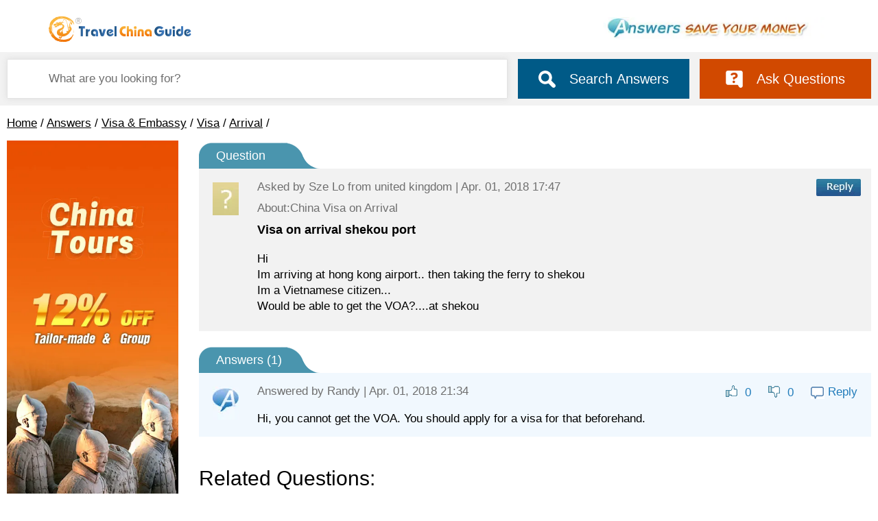

--- FILE ---
content_type: text/html; charset=UTF-8
request_url: https://answers.travelchinaguide.com/question/738278.htm
body_size: 4374
content:
<!DOCTYPE html>
<html>
<head>
            <meta http-equiv="Content-Type" content="text/html; charset=utf-8"/>
        <meta name="viewport" content="width=device-width, initial-scale=1.0, maximum-scale=1.0, user-scalable=no"/>
        <title>China Tour Questions and Answers, China Travel Q&A</title>
        <meta name="description"
              content="Having questions about tours to China? Ask your China travel questions and get answers from our experienced travelers. Also share your insights with others here. "/>
        <meta name="google-site-verification" content="DUjumbPBhwhjYKjE3m8YGddCQxkxnRtRQu2flZig6xM"/>
    
                <link rel="stylesheet" type="text/css"
              href="https://data.travelchinaguide.com/css/min/global.css,answers2024.css?v1"/>
        <link rel="stylesheet" type="text/css" href="https://data.travelchinaguide.com/css/v3/nav2022.css"/>
        <style>
                                  #header-top-link-travel{background:url("https://data.travelchinaguide.com/images/tcg/tour/2016/icon_guide.png") left center no-repeat}
            #header-top-logo {background-image:none}
            .header-top-a {position:absolute;left:0;top:0;display:block;width:309px;height:71px;background:url(https://data.travelchinaguide.com/images/logo/tcg-logo.gif) 0 0 no-repeat;}
            @media screen and (max-width:770px){
                .header-top-a {position:absolute;left:10px;top:10px;width:160px;height:30px;background:url(https://data.travelchinaguide.com/images/logo/logo_moblie.svg) 0 0 no-repeat;}
            }

            .main{
                position: relative;
            }

            @media screen and (min-width:1200px) {
                #AdTour_adv_global_top{
                    min-height: 161px;
                }
            }
            @media screen and (max-width: 900px){
                #AdTour_720X73big_answer{
                    display: none !important;
                }
            }
            @media screen and (min-width: 769px) {
                .anniversary {
                    width: 341px;
                    height: 60px;
                    background: url(https://data.travelchinaguide.com/images/tcg/answers/top_b1.jpg) no-repeat center center;
                }
            }
            @media screen and (max-width: 768px) {
                .header-top {
                    height: 48px;
                    background: url(https://data.travelchinaguide.com/images/logo/logo_moblie.svg) no-repeat 5px 9px, url(https://data.travelchinaguide.com/images/tcg/answers/top_b1.jpg) no-repeat right 16px;
                    background-size: 160px 30px, 200px 20px;
                }
                                    .hasCurency{
                        display: none !important;
                    }
                            }
            @media screen and (max-width: 360px){
                .main-best-top {
                    display: block;
                }
            }
        </style>
        <style>
        #AdGlobal_220X430 {
            margin-bottom: 10px;
        }

        /**/
        .fl {
            float: left;
        }

        .qaTitle {
            margin: 10px 0;
            font-size: 18px;
            line-height: 120%;
            font-weight: bold
        }

        .question dt {
            font-size: 18px;
            color: #fff;
            background: url(https://data.travelchinaguide.com/images/tcg/answers/bg-title-blue.png) no-repeat;
            height: 31px;
            padding-top: 10px;
            padding-left: 25px
        }

        .question dd {
            position: relative;
            margin-bottom: 10px;
            padding: 15px;
            background: #f2f2f2;
            z-index: 1;
            zoom: 1;
        }

        #answer {
            cursor: pointer
        }

        .aCon {
            margin-top: 15px
        }

        .replyAction {
            float: right;
            right: 60px;
            top: 20px;
            color: #237DBB;
        }

        .replyAction * {
            vertical-align: middle;
            margin: 0 5px;
            cursor: pointer;
        }

        .replyAction span:hover {
            text-decoration: underline
        }

        .greenArr {
            margin: 30px 0 10px 0px;
            padding-left: 10px;
            font-size: 18px;
            font-weight: bold;
        }

        .q_content_headimg {
            position: absolute;
            left: 20px;
            top: 20px;
        }

        #qaPageTitle,
        .a_userInfo {
            color: #6f6f6f;
        }

        .a_userInfo_r {
            float: right;
        }

        .qaTime {
            float: left;
            width: 40%;
            margin-left: 5px;
            zoom: 1;
        }

        .qa-list-a-info {
            padding: 0;
        }

        .btn-qa-submit-reply {
            width: 94px !important
        }

        .answerLi {
            border-top: 1px solid #d2d2d2
        }

        .answers dt {
            margin: 20px 0 0 0;
            font-size: 18px;
            color: #fff;
            background: url(https://data.travelchinaguide.com/images/tcg/answers/bg-title-blue.png) no-repeat;
            height: 31px;
            padding-top: 10px;
            padding-left: 25px
        }

        .answers > dd {
            position: relative;
            margin-bottom: 10px;
            padding: 15px;
            background: #F1F8FE;
            z-index: 1;
            zoom: 1;
        }

        .answers .commentvote .bad {
            background-position: left bottom;
            color: #719332;
        }

        .answers .commentvote .good, .commentvote .bad {
            padding: 1px 0 1px 13px;
            margin-left: 13px;
            background: url(https://data.travelchinaguide.com/images/tcg/qa/icon/p007.png) no-repeat;
            cursor: pointer;
            zoom: 1;
        }
    </style>
</head>
<body class="page index">

    <div class="header-cls" id="header">
        <div class="header-logo-cls"><a href="https://www.travelchinaguide.com/"></a></div>
        <div class="anniversary-cls"></div>
    </div>
    
    <div class="main-bg">
    <div class="main" style="">
                <form action="/search" onSubmit="return as.searchBarCheck();">
            <div class="search-cont flex justify-content-start align-items-center">
                <input type="text" name="q" class="query" placeholder="What are you looking for?" value="" />
                <button type="submit" class="askBTN flex justify-content-center align-items-center">
                    <img src="https://data.travelchinaguide.com/images/background/icon/icon-search.svg" />
                    <span>Search Answers</span>
                </button>
                <a class="ask flex justify-content-center align-items-center" href="#say">
                    <img src="https://data.travelchinaguide.com/images/background/icon/icon-answer.svg" />
                    Ask Questions
                </a>
            </div>
        </form>
                <div class="ask768 pageAsk">
            <div class=" flex justify-content-center align-items-center">
                <i class="icon"></i>
                <a href="#say">Ask Questions</a>
            </div>
        </div>
    </div>
</div>
    <!-- header end-->


    <div class="main">
        <div id="navBar" class="path c_path"><a href="https://www.travelchinaguide.com/">Home</a> / <a href="/">Answers</a> / <a href="/visa-10103.htm">Visa & Embassy</a> / <a href="/10237.htm">Visa</a> / <a href="/10243.htm">Arrival</a> / </div>
        <div class="main-split flex justify-content-between">
            <div class="main-left">
                <div id="AdGlobal_220X430" class="divads leftads"></div>
                <div id="leftNavAll"></div>

                <div class="l_title">Q &amp; A Categories<span id="showLeftNav"></span></div>
                <div class="l_nav">
                    <ul>
                        <li><a href="/destinations-10000.htm">Destinations</a></li>
                        <li><a href="/visa-10103.htm">Visa &amp; Embassy</a></li>
                        <li><a href="/10195.htm">Tours</a></li>
                        <li><a href="/flights-11387.htm">Flights</a></li>
                        <li><a href="/train-11388.htm">Trains</a></li>
                        <li><a href="/weather-11277.htm">Weather</a></li>
                        <li><a href="/great-wall-11234.htm">Great Wall</a></li>
                        <li><a href="/culture-11278.htm">Culture</a></li>
                    </ul>
                </div>
                <div class="divads" id="bussearch_left"></div>

            </div>

            <div class="main-right contcont">

                <dl class="question margin_none_770">
                    <dt>Question<input type="hidden" id="qaid" value="638278"/></dt>
                    <dd id="isOldData" class="noTitle">
                        <div class="q_content_main">
                            <img src="https://data.travelchinaguide.com/images/tcg/qa/icon/nohead.jpg"
                                 class="q_content_headimg">
                            <div id="askInfo" class="a_userInfo fl">Asked by <span class="q_uname" uid="0">Sze Lo</span> from united kingdom | Apr. 01, 2018 17:47</div>
                            <div class="a_userInfo_r"><img
                                    src="https://data.travelchinaguide.com/images/tcg/answers/btnReply.jpg"
                                    id="answer"/></div>
                            <div class="clear"></div>
                            <div id="qaPageTitle">About:China Visa on Arrival</div>
                            <h1 id="topic" class="qaTitle">Visa on arrival shekou port</h1>
                            <div class="clear"></div>
                            <p id="qaContent" class="qaCon">Hi<br />
Im arriving at hong kong airport.. then taking the ferry to shekou<br />
Im a Vietnamese  citizen...<br />
Would be able to get the VOA?....at shekou</p>
                            <div class="mobile-reply" id="answer2">Reply</div>
                        </div>
                    </dd>
                </dl>

                <div id="ems"></div>

                <dl class="answers" id="answersList">
                    <dt>Answers (<span id="spReplyNum">1</span>)</dt>
                                            <dd id="reply551868" class="replyRecord" idx="551868">
                            <div class="q_content_main">
                                <img src="https://data.travelchinaguide.com/images/tcg/qa/icon/noheada.jpg"
                                     class="q_content_headimg"/>
                                <div class="a_userInfo fl">Answered by <font
                                        class="rname uname0"
                                        uid="0">Randy</font>
                                    |
                                    Apr. 01, 2018 21:34</div>
                                <div idx="551868" class="replyAction" id="qa-list-a-item-551868">
                                    <span class="good"><img src="https://data.travelchinaguide.com/images/background/icon/good0.gif"><font>0</font></span>
                                    <span class="bad"><img src="https://data.travelchinaguide.com/images/background/icon/bad0.gif"><font>0</font></span>
                                    <span class="btn-qa-reply2" un="Randy" idx="551868"><img src="https://data.travelchinaguide.com/images/background/icon/btn-reply2.gif">Reply</span>
                                </div>
                                <div class="clear"></div>
                                <div class="aCon">Hi, you cannot get the VOA. You should apply for a visa for that beforehand.</div>
                                <div idx="551868" class="replyAction2" id="qa-list-a-item-551868">
                                    <span class="good"><img src="https://data.travelchinaguide.com/images/background/icon/good0.gif"><font>0</font></span>
                                    <span class="bad"><img src="https://data.travelchinaguide.com/images/background/icon/bad0.gif"><font>0</font></span>
                                    <span class="btn-qa-reply2" un="Randy" idx="551868"><img src="https://data.travelchinaguide.com/images/background/icon/btn-reply2.gif">Reply</span>
                                </div>
                            </div>
                        </dd>
                                        <div id="seeMore" class="seeMore" style="display: none;"><a href="javascript:void(0);">See more answers...</a></div>
                </dl>

                <div class="tagbtn_left" id="gftBtn_delete"></div>

                                    <h2 class="questions-title">Related Questions:</h2>
                    <div class="answer">
                        <div class="answer-title">Questions</div>
                        <ul class="answer-ul">
                                                            <li class="flex justify-content-start align-items-start">
                                    <div class="icon qIcon0"></div>
                                    <div class="answer-info flex-1">
                                        <a href="/question/927765.htm">Enter Luohu, Leave Shekou</a>
                                        <div class="date">
                                            Dec. 05, 2025 03:17 - Elizabeth  form US
                                        </div>
                                    </div>
                                </li>
                                                            <li class="flex justify-content-start align-items-start">
                                    <div class="icon qIcon0"></div>
                                    <div class="answer-info flex-1">
                                        <a href="/question/927450.htm">Free Visa Transfer at Shekou Port for Indonesian citizen</a>
                                        <div class="date">
                                            Nov. 13, 2025 18:42 - Dovan  form Indonesia
                                        </div>
                                    </div>
                                </li>
                                                            <li class="flex justify-content-start align-items-start">
                                    <div class="icon qIcon0"></div>
                                    <div class="answer-info flex-1">
                                        <a href="/question/927175.htm">Ferry Hong Kong to Shekou,Shenzhen at 8th March, leaving from Beijing 18th ...</a>
                                        <div class="date">
                                            Oct. 31, 2025 01:30 - Anton Zhang  form Indonesia
                                        </div>
                                    </div>
                                </li>
                                                            <li class="flex justify-content-start align-items-start">
                                    <div class="icon qIcon0"></div>
                                    <div class="answer-info flex-1">
                                        <a href="/question/927128.htm">trip from HK to Shekou to Macau</a>
                                        <div class="date">
                                            Oct. 28, 2025 15:47 - John  form canada
                                        </div>
                                    </div>
                                </li>
                                                            <li class="flex justify-content-start align-items-start">
                                    <div class="icon qIcon0"></div>
                                    <div class="answer-info flex-1">
                                        <a href="/question/925642.htm">Can you take ferry from HKG to shekou port &amp; out via Macau for 240 hours vi...</a>
                                        <div class="date">
                                            Aug. 04, 2025 00:51 - Jane  form Canada
                                        </div>
                                    </div>
                                </li>
                                                    </ul>
                    </div>
                
                <div id="AdTour_720X73_answer" class="divads rightads"></div>
                <div class="divads" id="AdTour_mobile"></div>
                <div class="qa-form">
                    <a id="say"></a>
                    <div class="qa-form-title">Ask a Question</div>
                    <form onsubmit="return false" id="askForm" runat="server">
                        <div class="qaFormCate">
                            Categories:
                            <select name="selpage" id="selpage">
                                                                    <option value="172">Chinese Visa</option>
                                                                        <option value="174">Chinese Embassies and Consulates</option>
                                                                        <option value="176">Chinese Embassies in Asia</option>
                                                                        <option value="256">Chinese Embassies in Africa</option>
                                                                        <option value="427">China Embassy in U.K.</option>
                                                                        <option value="466">China Embassy in U.S.A.</option>
                                                                        <option value="486">Chinese Embassies in South America</option>
                                                                        <option value="488">Chinese Embassies in North America</option>
                                                                        <option value="489">Chinese Embassies in Oceania</option>
                                                                        <option value="492">Chinese Embassies in Europe</option>
                                                                        <option value="665">Foreign Embassies &amp; Consulates in China</option>
                                                                        <option value="706">Foreign Consulates in Hong Kong</option>
                                                                        <option value="1083">Passport</option>
                                                                </select>
                        </div>
                        <div>Question Summary (100 characters)</div>
                        <div>
                            <input
                                type="text"
                                id="askTopic"
                                class="qa-form-input"
                                maxlength="100"
                            />
                        </div>
                        <div>Details (optional) (2,000 characters)</div>
                        <div>
                    <textarea
                        class="qa-form-content"
                        id="askContent"
                        maxlength="2000"
                    ></textarea>
                        </div>
                        <div
                            class="qa-form-nce flex justify-content-start align-items-center"
                        >
                            <div>
                                <span>Name</span>
                                <input
                                    placeholder="Your Name"
                                    type="text"
                                    name="askName"
                                    id="askName"
                                />
                            </div>
                            <div>
                                <span>Country</span>
                                <input
                                    placeholder="Country"
                                    type="text"
                                    name="askCountry"
                                    id="askCountry"
                                />
                            </div>
                            <div>
                                <span>Email</span>
                                <input
                                    placeholder="Your Email Address"
                                    type="text"
                                    name="askEmail"
                                    id="askEmail"
                                />
                            </div>
                        </div>
                        <div class="qa-form-ctrl">
                            <input
                                type="button"
                                id="qaFormSubmit"
                                class="btn-qa-submit2"
                                value="Submit Your Question"
                            />
                        </div>
                    </form>
                </div>
            </div>
        </div>
    </div>
    <!-- main end-->

        <!-- footer-->
    <div id="footer" style="">
        <div class="footer-link">
            <span><a href="/contact-us.htm">About Us & Contact Us</a></span>
        </div>
        <div class="footer-info">
            <div>Copyright © 1998-2026 All rights reserved.</div>
        </div>
    </div>
    <!-- footer end-->
</body>
</html>
<!-- Google tag (gtag.js) -->
<script async src="https://www.googletagmanager.com/gtag/js?id=G-1WDPMFE3GG"></script>
<script>
    window.dataLayer = window.dataLayer || [];

    function gtag() {
        dataLayer.push(arguments);
    }

    gtag('js', new Date());

    gtag('config', 'G-1WDPMFE3GG');
</script>
<script type="text/javascript">
    /**/
    //
    var element = document.createElement("script");
    element.type = 'text/javascript';
    element.async = false;
        element.src = "https://data.travelchinaguide.com/js/min/jquery183.min.js,global2018.js,answers2024.js?v1";
    document.body.appendChild(element);
</script>

    <script type="text/javascript">
        function pageInit() {
        }
    </script>
